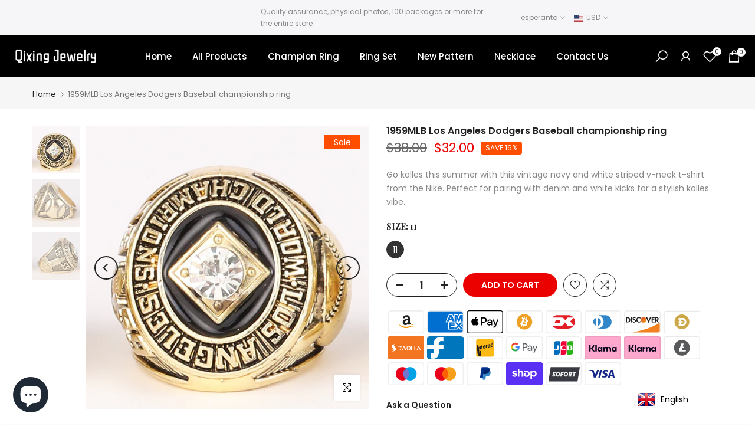

--- FILE ---
content_type: text/html; charset=utf-8
request_url: https://qxrings.com/eo/search/?type=product&options%5Bunavailable_products%5D=last&options%5Bprefix%5D=none&q=vendor%3AQixing+jewelry%20-id%3A8299660312894&section_id=template--19055810117950__product-recommendations
body_size: 2554
content:
<div id="shopify-section-template--19055810117950__product-recommendations" class="shopify-section t4s-section id_product-recommendations"><!-- sections/product-recommendation.liquid --><div class="t4s-section-inner t4s_nt_se_template--19055810117950__product-recommendations t4s_se_template--19055810117950__product-recommendations t4s-container-wrap "   style="--bg-color: ;--bg-gradient: ;--border-cl: ;--mg-top: 75px;--mg-right: auto;--mg-bottom: 50px;--mg-left:auto;--pd-top: ;--pd-right: ;--pd-bottom: ;--pd-left: ;--mgtb-top: 75px;--mgtb-right: auto;--mgtb-bottom: 50px;--mgtb-left: auto;--pdtb-top: ;--pdtb-right: ;--pdtb-bottom: ;--pdtb-left: ;--mgmb-top: 75px;--mgmb-right: auto;--mgmb-bottom: 30px;--mgmb-left: auto;--pdmb-top: ;--pdmb-right: ;--pdmb-bottom: ;--pdmb-left: ;" ><div class="t4s-container"><link href="//qxrings.com/cdn/shop/t/5/assets/top-head.css?v=175073709843651098881684467583" rel="stylesheet" type="text/css" media="all" />
	<div class="t4s-top-heading t4s_des_title_1 t4s-text-center" style="--heading-height: px;--tophead_mb: 30px;"><h3 class="t4s-section-title t4s-title"><span>You may also like</span></h3>
</div><div data-t4s-resizeobserver class="t4s-flicky-slider t4s_box_pr_slider t4s-products t4s-text-default t4s_rationt t4s_position_8 t4s_nt_cover t4s-slider-btn-style-outline t4s-slider-btn-round t4s-slider-btn-small t4s-slider-btn-cl-dark t4s-slider-btn-vi-1 t4s-slider-btn-hidden-mobile-true   t4s-row t4s-row-cols-lg-4 t4s-row-cols-md-2 t4s-row-cols-2 t4s-gx-md-30 t4s-gy-md-30 t4s-gx-10 t4s-gy-10 flickityt4s flickityt4s-later" data-flickityt4s-js='{"setPrevNextButtons":true,"arrowIcon":"1","imagesLoaded": 0,"adaptiveHeight": 0, "contain": 1, "groupCells": "100%", "dragThreshold" : 5, "cellAlign": "left","wrapAround": true,"prevNextButtons": true,"percentPosition": 1,"pageDots": false, "autoPlay" : 0, "pauseAutoPlayOnHover" : true }' style="--space-dots: 10px;--flickity-btn-pos: 30px;--flickity-btn-pos-mb: 10px;"><div class="t4s-product t4s-pr-grid t4s-pr-style1 t4s-pr-9662521999678  t4s-col-item" data-product-options='{ "id":"9662521999678","cusQty":"1","available":true, "handle":"1974-nfc-minnesota-viking-champion-ring-personalized-jewelry", "isDefault": false, "VariantFirstID": 46523136508222, "customBadge":null, "customBadgeHandle":null,"dateStart":1692080533, "compare_at_price":3500,"price":2500, "isPreoder":false,"isExternal":false,"image2":"\/\/qxrings.com\/cdn\/shop\/files\/preview_images\/89662f0d83524670823ded731eb73c1f.thumbnail.0000000000.jpg?v=1692080575\u0026width=1","alt":"1974 NFC Minnesota Viking Champion Ring Personalized Jewelry","isGrouped":false,"maxQuantity":9999 }'>
  <div class="t4s-product-wrapper">
    <div data-cacl-slide class="t4s-product-inner t4s-pr t4s-oh"><div class="t4s-product-img t4s_ratio" data-style="--aspect-ratioapt: 1.0">
    <img data-pr-img class="t4s-product-main-img lazyloadt4s" loading="lazy" src="[data-uri]" data-src="//qxrings.com/cdn/shop/files/zt_0001_IMG_2791.jpg?v=1692080536&width=1" data-widths="[100,200,330,400,500,600,700,800,900]" data-optimumx="2" data-sizes="auto" width="1000" height="1000" alt="1974 NFC Minnesota Viking Champion Ring Personalized Jewelry">
    <span class="lazyloadt4s-loader"></span>
    <div data-replace-img2></div>
    <noscript><img class="t4s-product-main-img" loading="lazy" src="//qxrings.com/cdn/shop/files/zt_0001_IMG_2791.jpg?v=1692080536&width=600"  alt="1974 NFC Minnesota Viking Champion Ring Personalized Jewelry"></noscript>
</div><div data-product-badge data-sort="sale,new,soldout,preOrder,custom" class="t4s-product-badge"></div>
      <div class="t4s-product-btns">
         <div data-replace-quickview></div>
         <div data-replace-atc data-has-qty></div>
      </div>
      <div class="t4s-product-btns2"><div data-replace-wishlist data-tooltip="right"></div><div data-replace-compare data-tooltip="right"></div>
      </div><div class="t4s-product-sizes"><span class="t4s-truncate t4s-d-block t4s-w-100"><span>11</span></span></div><a data-pr-href class="t4s-full-width-link" href="/eo/products/1974-nfc-minnesota-viking-champion-ring-personalized-jewelry?_pos=1&_sid=c662d7dab&_ss=r"></a>
    </div>
    <div class="t4s-product-info">
      <div class="t4s-product-info__inner"><h3 class="t4s-product-title"><a data-pr-href href="/eo/products/1974-nfc-minnesota-viking-champion-ring-personalized-jewelry?_pos=1&_sid=c662d7dab&_ss=r">1974 NFC Minnesota Viking Champion Ring Personalized Jewelry</a></h3><div class="t4s-product-price"data-pr-price data-product-price><span class="t4s-price__sale"><span class="bird-money">$25.00</span> – <span class="bird-money">$28.00</span></span></div></div>
    </div>
  </div></div><div class="t4s-product t4s-pr-grid t4s-pr-style1 t4s-pr-9656905564478  t4s-col-item" data-product-options='{ "id":"9656905564478","cusQty":"1","available":true, "handle":"nfl-2012-baltimore-crow-personalized-gift-fashion-jewelry-champion-ring", "isDefault": false, "VariantFirstID": 46507678171454, "customBadge":null, "customBadgeHandle":null,"dateStart":1691979438, "compare_at_price":2800,"price":2300, "isPreoder":false,"isExternal":false,"image2":"\/\/qxrings.com\/cdn\/shop\/files\/preview_images\/82d1b13f4bce41d8968cb39cc75ce87b.thumbnail.0000000000.jpg?v=1691979514\u0026width=1","alt":"NFL 2012 Baltimore Crow Personalized Gift Fashion Jewelry Champion Ring","isGrouped":false,"maxQuantity":9999 }'>
  <div class="t4s-product-wrapper">
    <div data-cacl-slide class="t4s-product-inner t4s-pr t4s-oh"><div class="t4s-product-img t4s_ratio" data-style="--aspect-ratioapt: 1.0">
    <img data-pr-img class="t4s-product-main-img lazyloadt4s" loading="lazy" src="[data-uri]" data-src="//qxrings.com/cdn/shop/files/zt_0002_IMG_2732.jpg?v=1691979461&width=1" data-widths="[100,200,330,400,500,600,700,800,900]" data-optimumx="2" data-sizes="auto" width="1000" height="1000" alt="NFL 2012 Baltimore Crow Personalized Gift Fashion Jewelry Champion Ring">
    <span class="lazyloadt4s-loader"></span>
    <div data-replace-img2></div>
    <noscript><img class="t4s-product-main-img" loading="lazy" src="//qxrings.com/cdn/shop/files/zt_0002_IMG_2732.jpg?v=1691979461&width=600"  alt="NFL 2012 Baltimore Crow Personalized Gift Fashion Jewelry Champion Ring"></noscript>
</div><div data-product-badge data-sort="sale,new,soldout,preOrder,custom" class="t4s-product-badge"></div>
      <div class="t4s-product-btns">
         <div data-replace-quickview></div>
         <div data-replace-atc data-has-qty></div>
      </div>
      <div class="t4s-product-btns2"><div data-replace-wishlist data-tooltip="right"></div><div data-replace-compare data-tooltip="right"></div>
      </div><div class="t4s-product-sizes"><span class="t4s-truncate t4s-d-block t4s-w-100"><span>8</span><span>9</span><span>10</span><span>11</span><span>12</span><span>13</span><span>14</span></span></div><a data-pr-href class="t4s-full-width-link" href="/eo/products/nfl-2012-baltimore-crow-personalized-gift-fashion-jewelry-champion-ring?_pos=2&_sid=c662d7dab&_ss=r"></a>
    </div>
    <div class="t4s-product-info">
      <div class="t4s-product-info__inner"><h3 class="t4s-product-title"><a data-pr-href href="/eo/products/nfl-2012-baltimore-crow-personalized-gift-fashion-jewelry-champion-ring?_pos=2&_sid=c662d7dab&_ss=r">NFL 2012 Baltimore Crow Personalized Gift Fashion Jewelry Champion Ring</a></h3><div class="t4s-product-price"data-pr-price data-product-price><span class="t4s-price__sale"><span class="bird-money">$23.00</span> – <span class="bird-money">$28.00</span></span></div></div>
    </div>
  </div></div><div class="t4s-product t4s-pr-grid t4s-pr-style1 t4s-pr-9118739923262  t4s-col-item" data-product-options='{ "id":"9118739923262","cusQty":"1","available":true, "handle":"nfl-1967-auckland-rangers-championship-ring-promotion-gift-jewelry-customization", "isDefault": false, "VariantFirstID": 46007847813438, "customBadge":null, "customBadgeHandle":null,"dateStart":1689918910, "compare_at_price":6500,"price":3200, "isPreoder":false,"isExternal":false,"image2":"\/\/qxrings.com\/cdn\/shop\/files\/zt_img__7.jpg?v=1689918912\u0026width=1","alt":"nfl 1967 Auckland Rangers Championship Ring Promotion Gift Jewelry Customization","isGrouped":false,"maxQuantity":9999 }'>
  <div class="t4s-product-wrapper">
    <div data-cacl-slide class="t4s-product-inner t4s-pr t4s-oh"><div class="t4s-product-img t4s_ratio" data-style="--aspect-ratioapt: 1.0">
    <img data-pr-img class="t4s-product-main-img lazyloadt4s" loading="lazy" src="[data-uri]" data-src="//qxrings.com/cdn/shop/files/zt_img__8.jpg?v=1689918911&width=1" data-widths="[100,200,330,400,500,600,700,800,900]" data-optimumx="2" data-sizes="auto" width="1000" height="1000" alt="nfl 1967 Auckland Rangers Championship Ring Promotion Gift Jewelry Customization">
    <span class="lazyloadt4s-loader"></span>
    <div data-replace-img2></div>
    <noscript><img class="t4s-product-main-img" loading="lazy" src="//qxrings.com/cdn/shop/files/zt_img__8.jpg?v=1689918911&width=600"  alt="nfl 1967 Auckland Rangers Championship Ring Promotion Gift Jewelry Customization"></noscript>
</div><div data-product-badge data-sort="sale,new,soldout,preOrder,custom" class="t4s-product-badge"></div>
      <div class="t4s-product-btns">
         <div data-replace-quickview></div>
         <div data-replace-atc data-has-qty></div>
      </div>
      <div class="t4s-product-btns2"><div data-replace-wishlist data-tooltip="right"></div><div data-replace-compare data-tooltip="right"></div>
      </div><div class="t4s-product-sizes"><span class="t4s-truncate t4s-d-block t4s-w-100"><span>11</span></span></div><a data-pr-href class="t4s-full-width-link" href="/eo/products/nfl-1967-auckland-rangers-championship-ring-promotion-gift-jewelry-customization?_pos=3&_sid=c662d7dab&_ss=r"></a>
    </div>
    <div class="t4s-product-info">
      <div class="t4s-product-info__inner"><h3 class="t4s-product-title"><a data-pr-href href="/eo/products/nfl-1967-auckland-rangers-championship-ring-promotion-gift-jewelry-customization?_pos=3&_sid=c662d7dab&_ss=r">nfl 1967 Auckland Rangers Championship Ring Promotion Gift Jewelry Customization</a></h3><div class="t4s-product-price"data-pr-price data-product-price><del><span class="bird-money">$65.00</span></del><ins><span class="bird-money">$32.00</span></ins></div></div>
    </div>
  </div></div><div class="t4s-product t4s-pr-grid t4s-pr-style1 t4s-pr-9094008078654  t4s-col-item" data-product-options='{ "id":"9094008078654","cusQty":"1","available":true, "handle":"ncaa-1974-north-carolina-champion-ring-european-and-american-popular-jewelry", "isDefault": false, "VariantFirstID": 45985817133374, "customBadge":null, "customBadgeHandle":null,"dateStart":1689839188, "compare_at_price":6900,"price":3600, "isPreoder":false,"isExternal":false,"image2":"\/\/qxrings.com\/cdn\/shop\/files\/1_0084__1_84.jpg?v=1689839189\u0026width=1","alt":"NCAA 1974 North Carolina Champion Ring European and American Popular Jewelry","isGrouped":false,"maxQuantity":9999 }'>
  <div class="t4s-product-wrapper">
    <div data-cacl-slide class="t4s-product-inner t4s-pr t4s-oh"><div class="t4s-product-img t4s_ratio" data-style="--aspect-ratioapt: 1.0">
    <img data-pr-img class="t4s-product-main-img lazyloadt4s" loading="lazy" src="[data-uri]" data-src="//qxrings.com/cdn/shop/files/1_0086__1_86.jpg?v=1689839190&width=1" data-widths="[100,200,330,400,500,600,700,800,900]" data-optimumx="2" data-sizes="auto" width="1000" height="1000" alt="NCAA 1974 North Carolina Champion Ring European and American Popular Jewelry">
    <span class="lazyloadt4s-loader"></span>
    <div data-replace-img2></div>
    <noscript><img class="t4s-product-main-img" loading="lazy" src="//qxrings.com/cdn/shop/files/1_0086__1_86.jpg?v=1689839190&width=600"  alt="NCAA 1974 North Carolina Champion Ring European and American Popular Jewelry"></noscript>
</div><div data-product-badge data-sort="sale,new,soldout,preOrder,custom" class="t4s-product-badge"></div>
      <div class="t4s-product-btns">
         <div data-replace-quickview></div>
         <div data-replace-atc data-has-qty></div>
      </div>
      <div class="t4s-product-btns2"><div data-replace-wishlist data-tooltip="right"></div><div data-replace-compare data-tooltip="right"></div>
      </div><a data-pr-href class="t4s-full-width-link" href="/eo/products/ncaa-1974-north-carolina-champion-ring-european-and-american-popular-jewelry?_pos=4&_sid=c662d7dab&_ss=r"></a>
    </div>
    <div class="t4s-product-info">
      <div class="t4s-product-info__inner"><h3 class="t4s-product-title"><a data-pr-href href="/eo/products/ncaa-1974-north-carolina-champion-ring-european-and-american-popular-jewelry?_pos=4&_sid=c662d7dab&_ss=r">NCAA 1974 North Carolina Champion Ring European and American Popular Jewelry</a></h3><div class="t4s-product-price"data-pr-price data-product-price><span class="t4s-price__sale"><span class="bird-money">$32.00</span> – <span class="bird-money">$36.00</span></span></div></div>
    </div>
  </div></div><div class="t4s-product t4s-pr-grid t4s-pr-style1 t4s-pr-8295029506366  t4s-col-item" data-product-options='{ "id":"8295029506366","cusQty":"1","available":true, "handle":"2020-lakers-los-angeles-championship-necklace-pendant-james-pendant-hip-hop-jewelry", "isDefault": false, "VariantFirstID": 45194290561342, "customBadge":null, "customBadgeHandle":null,"dateStart":1683780258, "compare_at_price":1800,"price":1800, "isPreoder":false,"isExternal":false,"image2":"\/\/qxrings.com\/cdn\/shop\/files\/O1CN01JiMOzI26JAd8REL3k__3371247640-0-cib.jpg?v=1683780260\u0026width=1","alt":"2020 Lakers Los Angeles Championship Necklace Pendant James Pendant Hip Hop Jewelry","isGrouped":false,"maxQuantity":9999 }'>
  <div class="t4s-product-wrapper">
    <div data-cacl-slide class="t4s-product-inner t4s-pr t4s-oh"><div class="t4s-product-img t4s_ratio" data-style="--aspect-ratioapt: 1.0006863417982155">
    <img data-pr-img class="t4s-product-main-img lazyloadt4s" loading="lazy" src="[data-uri]" data-src="//qxrings.com/cdn/shop/files/O1CN01AUSnAC26JAd7HW9lb__3371247640-0-cib.jpg?v=1683780260&width=1" data-widths="[100,200,330,400,500,600,700,800,900]" data-optimumx="2" data-sizes="auto" width="1458" height="1457" alt="2020 Lakers Los Angeles Championship Necklace Pendant James Pendant Hip Hop Jewelry">
    <span class="lazyloadt4s-loader"></span>
    <div data-replace-img2></div>
    <noscript><img class="t4s-product-main-img" loading="lazy" src="//qxrings.com/cdn/shop/files/O1CN01AUSnAC26JAd7HW9lb__3371247640-0-cib.jpg?v=1683780260&width=600"  alt="2020 Lakers Los Angeles Championship Necklace Pendant James Pendant Hip Hop Jewelry"></noscript>
</div><div data-product-badge data-sort="sale,new,soldout,preOrder,custom" class="t4s-product-badge"></div>
      <div class="t4s-product-btns">
         <div data-replace-quickview></div>
         <div data-replace-atc data-has-qty></div>
      </div>
      <div class="t4s-product-btns2"><div data-replace-wishlist data-tooltip="right"></div><div data-replace-compare data-tooltip="right"></div>
      </div><a data-pr-href class="t4s-full-width-link" href="/eo/products/2020-lakers-los-angeles-championship-necklace-pendant-james-pendant-hip-hop-jewelry?_pos=5&_sid=c662d7dab&_ss=r"></a>
    </div>
    <div class="t4s-product-info">
      <div class="t4s-product-info__inner"><h3 class="t4s-product-title"><a data-pr-href href="/eo/products/2020-lakers-los-angeles-championship-necklace-pendant-james-pendant-hip-hop-jewelry?_pos=5&_sid=c662d7dab&_ss=r">2020 Lakers Los Angeles Championship Necklace Pendant James Pendant Hip Hop Jewelry</a></h3><div class="t4s-product-price"data-pr-price data-product-price><span class="bird-money">$18.00</span>
</div></div>
    </div>
  </div></div><div class="t4s-product t4s-pr-grid t4s-pr-style1 t4s-pr-9987340960062  t4s-col-item" data-product-options='{ "id":"9987340960062","cusQty":"1","available":true, "handle":"nfl-denver-broncos-6-set-championship-rings-super-bowl-popular-jewelry-fan-memorabilia", "isDefault": false, "VariantFirstID": 47214489633086, "customBadge":null, "customBadgeHandle":null,"dateStart":1695427774, "compare_at_price":13500,"price":11000, "isPreoder":false,"isExternal":false,"image2":"\/\/qxrings.com\/cdn\/shop\/files\/O1CN01CjVoqi26JAo4TQ4RA__3371247640-0-cib.jpg?v=1695427776\u0026width=1","alt":"NFL Denver Broncos 6 set championship rings Super Bowl popular jewelry fan memorabilia","isGrouped":false,"maxQuantity":9999 }'>
  <div class="t4s-product-wrapper">
    <div data-cacl-slide class="t4s-product-inner t4s-pr t4s-oh"><div class="t4s-product-img t4s_ratio" data-style="--aspect-ratioapt: 1.0">
    <img data-pr-img class="t4s-product-main-img lazyloadt4s" loading="lazy" src="[data-uri]" data-src="//qxrings.com/cdn/shop/files/7373f4bd8460a50d6e7e666fbfcf846f_O1CN01gbHZ9X26JAo583I45__3371247640-0-cib.jpg?v=1695427777&width=1" data-widths="[100,200,330,400,500,600,700,800,900]" data-optimumx="2" data-sizes="auto" width="1010" height="1010" alt="NFL Denver Broncos 6 set championship rings Super Bowl popular jewelry fan memorabilia">
    <span class="lazyloadt4s-loader"></span>
    <div data-replace-img2></div>
    <noscript><img class="t4s-product-main-img" loading="lazy" src="//qxrings.com/cdn/shop/files/7373f4bd8460a50d6e7e666fbfcf846f_O1CN01gbHZ9X26JAo583I45__3371247640-0-cib.jpg?v=1695427777&width=600"  alt="NFL Denver Broncos 6 set championship rings Super Bowl popular jewelry fan memorabilia"></noscript>
</div><div data-product-badge data-sort="sale,new,soldout,preOrder,custom" class="t4s-product-badge"></div>
      <div class="t4s-product-btns">
         <div data-replace-quickview></div>
         <div data-replace-atc data-has-qty></div>
      </div>
      <div class="t4s-product-btns2"><div data-replace-wishlist data-tooltip="right"></div><div data-replace-compare data-tooltip="right"></div>
      </div><a data-pr-href class="t4s-full-width-link" href="/eo/products/nfl-denver-broncos-6-set-championship-rings-super-bowl-popular-jewelry-fan-memorabilia?_pos=6&_sid=c662d7dab&_ss=r"></a>
    </div>
    <div class="t4s-product-info">
      <div class="t4s-product-info__inner"><h3 class="t4s-product-title"><a data-pr-href href="/eo/products/nfl-denver-broncos-6-set-championship-rings-super-bowl-popular-jewelry-fan-memorabilia?_pos=6&_sid=c662d7dab&_ss=r">NFL Denver Broncos 6 set championship rings Super Bowl popular jewelry fan memorabilia</a></h3><div class="t4s-product-price"data-pr-price data-product-price><span class="t4s-price__sale"><span class="bird-money">$108.00</span> – <span class="bird-money">$110.00</span></span></div></div>
    </div>
  </div></div><div class="t4s-product t4s-pr-grid t4s-pr-style1 t4s-pr-9656907891006  t4s-col-item" data-product-options='{ "id":"9656907891006","cusQty":"1","available":true, "handle":"nfl-rugby-2000-baltimore-ravens-championship-ring-personalized-gift-pop-jewelry-championship-ring", "isDefault": false, "VariantFirstID": 46507689181502, "customBadge":null, "customBadgeHandle":null,"dateStart":1691979770, "compare_at_price":2600,"price":2200, "isPreoder":false,"isExternal":false,"image2":"\/\/qxrings.com\/cdn\/shop\/files\/preview_images\/d55c89f3739649fa85be8327eca13264.thumbnail.0000000000.jpg?v=1691979847\u0026width=1","alt":"NFL Rugby 2000 Baltimore Ravens Championship Ring Personalized Gift Pop Jewelry Championship Ring","isGrouped":false,"maxQuantity":9999 }'>
  <div class="t4s-product-wrapper">
    <div data-cacl-slide class="t4s-product-inner t4s-pr t4s-oh"><div class="t4s-product-img t4s_ratio" data-style="--aspect-ratioapt: 1.0">
    <img data-pr-img class="t4s-product-main-img lazyloadt4s" loading="lazy" src="[data-uri]" data-src="//qxrings.com/cdn/shop/files/zt_0008_IMG_2724.jpg?v=1691979773&width=1" data-widths="[100,200,330,400,500,600,700,800,900]" data-optimumx="2" data-sizes="auto" width="1000" height="1000" alt="NFL Rugby 2000 Baltimore Ravens Championship Ring Personalized Gift Pop Jewelry Championship Ring">
    <span class="lazyloadt4s-loader"></span>
    <div data-replace-img2></div>
    <noscript><img class="t4s-product-main-img" loading="lazy" src="//qxrings.com/cdn/shop/files/zt_0008_IMG_2724.jpg?v=1691979773&width=600"  alt="NFL Rugby 2000 Baltimore Ravens Championship Ring Personalized Gift Pop Jewelry Championship Ring"></noscript>
</div><div data-product-badge data-sort="sale,new,soldout,preOrder,custom" class="t4s-product-badge"></div>
      <div class="t4s-product-btns">
         <div data-replace-quickview></div>
         <div data-replace-atc data-has-qty></div>
      </div>
      <div class="t4s-product-btns2"><div data-replace-wishlist data-tooltip="right"></div><div data-replace-compare data-tooltip="right"></div>
      </div><a data-pr-href class="t4s-full-width-link" href="/eo/products/nfl-rugby-2000-baltimore-ravens-championship-ring-personalized-gift-pop-jewelry-championship-ring?_pos=7&_sid=c662d7dab&_ss=r"></a>
    </div>
    <div class="t4s-product-info">
      <div class="t4s-product-info__inner"><h3 class="t4s-product-title"><a data-pr-href href="/eo/products/nfl-rugby-2000-baltimore-ravens-championship-ring-personalized-gift-pop-jewelry-championship-ring?_pos=7&_sid=c662d7dab&_ss=r">NFL Rugby 2000 Baltimore Ravens Championship Ring Personalized Gift Pop Jewelry Championship Ring</a></h3><div class="t4s-product-price"data-pr-price data-product-price><span class="t4s-price__sale"><span class="bird-money">$22.00</span> – <span class="bird-money">$26.00</span></span></div></div>
    </div>
  </div></div><div class="t4s-product t4s-pr-grid t4s-pr-style1 t4s-pr-8324715708734  t4s-col-item" data-product-options='{ "id":"8324715708734","cusQty":"1","available":true, "handle":"nfl-denver-mustang-championship-ring-super-bowl-european-and-american-popular-jewelry-set-6-rings", "isDefault": false, "VariantFirstID": 45330423087422, "customBadge":null, "customBadgeHandle":null,"dateStart":1685157078, "compare_at_price":14800,"price":13800, "isPreoder":false,"isExternal":false,"image2":"\/\/qxrings.com\/cdn\/shop\/files\/O1CN01iyMlPe1H88pMguhk4__2215674090712-0-cib.jpg?v=1685157080\u0026width=1","alt":"NFL Denver Mustang Championship Ring Super Bowl European and American Popular Jewelry Set 6 Rings","isGrouped":false,"maxQuantity":9999 }'>
  <div class="t4s-product-wrapper">
    <div data-cacl-slide class="t4s-product-inner t4s-pr t4s-oh"><div class="t4s-product-img t4s_ratio" data-style="--aspect-ratioapt: 1.0">
    <img data-pr-img class="t4s-product-main-img lazyloadt4s" loading="lazy" src="[data-uri]" data-src="//qxrings.com/cdn/shop/files/O1CN01dqh6qU1H88pAdbBsd__2215674090712-0-cib.jpg?v=1685157080&width=1" data-widths="[100,200,330,400,500,600,700,800,900]" data-optimumx="2" data-sizes="auto" width="800" height="800" alt="NFL Denver Mustang Championship Ring Super Bowl European and American Popular Jewelry Set 6 Rings">
    <span class="lazyloadt4s-loader"></span>
    <div data-replace-img2></div>
    <noscript><img class="t4s-product-main-img" loading="lazy" src="//qxrings.com/cdn/shop/files/O1CN01dqh6qU1H88pAdbBsd__2215674090712-0-cib.jpg?v=1685157080&width=600"  alt="NFL Denver Mustang Championship Ring Super Bowl European and American Popular Jewelry Set 6 Rings"></noscript>
</div><div data-product-badge data-sort="sale,new,soldout,preOrder,custom" class="t4s-product-badge"></div>
      <div class="t4s-product-btns">
         <div data-replace-quickview></div>
         <div data-replace-atc data-has-qty></div>
      </div>
      <div class="t4s-product-btns2"><div data-replace-wishlist data-tooltip="right"></div><div data-replace-compare data-tooltip="right"></div>
      </div><a data-pr-href class="t4s-full-width-link" href="/eo/products/nfl-denver-mustang-championship-ring-super-bowl-european-and-american-popular-jewelry-set-6-rings?_pos=8&_sid=c662d7dab&_ss=r"></a>
    </div>
    <div class="t4s-product-info">
      <div class="t4s-product-info__inner"><h3 class="t4s-product-title"><a data-pr-href href="/eo/products/nfl-denver-mustang-championship-ring-super-bowl-european-and-american-popular-jewelry-set-6-rings?_pos=8&_sid=c662d7dab&_ss=r">NFL Denver Mustang Championship Ring Super Bowl European and American Popular Jewelry Set 6 Rings</a></h3><div class="t4s-product-price"data-pr-price data-product-price><span class="t4s-price__sale"><span class="bird-money">$128.00</span> – <span class="bird-money">$138.00</span></span></div></div>
    </div>
  </div></div><div class="t4s-product t4s-pr-grid t4s-pr-style1 t4s-pr-8324001136958  t4s-col-item" data-product-options='{ "id":"8324001136958","cusQty":"1","available":true, "handle":"1980-1981-1982-1983-nhl-new-york-island-hockey-champion-ring-wooden-box-jewelry-set", "isDefault": false, "VariantFirstID": 45327505293630, "customBadge":null, "customBadgeHandle":null,"dateStart":1685118881, "compare_at_price":10800,"price":10800, "isPreoder":false,"isExternal":false,"image2":"\/\/qxrings.com\/cdn\/shop\/files\/O1CN01Wv38Ff1m0aDTHtbHF__2208132154892-0-cib.jpg?v=1685118883\u0026width=1","alt":"1980, 1981, 1982, 1983 NHL New York Island Hockey Champion Ring Wooden Box Jewelry Set","isGrouped":false,"maxQuantity":9999 }'>
  <div class="t4s-product-wrapper">
    <div data-cacl-slide class="t4s-product-inner t4s-pr t4s-oh"><div class="t4s-product-img t4s_ratio" data-style="--aspect-ratioapt: 1.0">
    <img data-pr-img class="t4s-product-main-img lazyloadt4s" loading="lazy" src="[data-uri]" data-src="//qxrings.com/cdn/shop/files/O1CN01Wdo0DP1m0aDdH6yf6__2208132154892-0-cib.jpg?v=1685118883&width=1" data-widths="[100,200,330,400,500,600,700,800,900]" data-optimumx="2" data-sizes="auto" width="800" height="800" alt="1980, 1981, 1982, 1983 NHL New York Island Hockey Champion Ring Wooden Box Jewelry Set">
    <span class="lazyloadt4s-loader"></span>
    <div data-replace-img2></div>
    <noscript><img class="t4s-product-main-img" loading="lazy" src="//qxrings.com/cdn/shop/files/O1CN01Wdo0DP1m0aDdH6yf6__2208132154892-0-cib.jpg?v=1685118883&width=600"  alt="1980, 1981, 1982, 1983 NHL New York Island Hockey Champion Ring Wooden Box Jewelry Set"></noscript>
</div><div data-product-badge data-sort="sale,new,soldout,preOrder,custom" class="t4s-product-badge"></div>
      <div class="t4s-product-btns">
         <div data-replace-quickview></div>
         <div data-replace-atc data-has-qty></div>
      </div>
      <div class="t4s-product-btns2"><div data-replace-wishlist data-tooltip="right"></div><div data-replace-compare data-tooltip="right"></div>
      </div><a data-pr-href class="t4s-full-width-link" href="/eo/products/1980-1981-1982-1983-nhl-new-york-island-hockey-champion-ring-wooden-box-jewelry-set?_pos=9&_sid=c662d7dab&_ss=r"></a>
    </div>
    <div class="t4s-product-info">
      <div class="t4s-product-info__inner"><h3 class="t4s-product-title"><a data-pr-href href="/eo/products/1980-1981-1982-1983-nhl-new-york-island-hockey-champion-ring-wooden-box-jewelry-set?_pos=9&_sid=c662d7dab&_ss=r">1980, 1981, 1982, 1983 NHL New York Island Hockey Champion Ring Wooden Box Jewelry Set</a></h3><div class="t4s-product-price"data-pr-price data-product-price><span class="t4s-price__sale"><span class="bird-money">$92.00</span> – <span class="bird-money">$108.00</span></span></div></div>
    </div>
  </div></div><div class="t4s-product t4s-pr-grid t4s-pr-style1 t4s-pr-9656969756990  t4s-col-item" data-product-options='{ "id":"9656969756990","cusQty":"1","available":true, "handle":"2023-2022-sport-mens-jewelry-oakland-raiders-high-quality-alloy-silver-and-gold-fan-design-football-championship-ring-for-men", "isDefault": false, "VariantFirstID": 46507907645758, "customBadge":null, "customBadgeHandle":null,"dateStart":1691985144, "compare_at_price":3000,"price":2500, "isPreoder":false,"isExternal":false,"image2":"\/\/qxrings.com\/cdn\/shop\/files\/preview_images\/788468d0bd394dfb8009e83b7918e607.thumbnail.0000000000.jpg?v=1691985180\u0026width=1","alt":"Oakland Raiders Large Classic Silvertone NFL Ring2023 -2022 Sport Men\u0026#39;s Jewelry Oakland Raiders High Quality Alloy Silver and Gold Fan Design Football Championship Ring for Men","isGrouped":false,"maxQuantity":9999 }'>
  <div class="t4s-product-wrapper">
    <div data-cacl-slide class="t4s-product-inner t4s-pr t4s-oh"><div class="t4s-product-img t4s_ratio" data-style="--aspect-ratioapt: 1.0">
    <img data-pr-img class="t4s-product-main-img lazyloadt4s" loading="lazy" src="[data-uri]" data-src="//qxrings.com/cdn/shop/files/zt_0005_IMG_2727.jpg?v=1691985148&width=1" data-widths="[100,200,330,400,500,600,700,800,900]" data-optimumx="2" data-sizes="auto" width="1000" height="1000" alt="Oakland Raiders Large Classic Silvertone NFL Ring2023 -2022 Sport Men&#39;s Jewelry Oakland Raiders High Quality Alloy Silver and Gold Fan Design Football Championship Ring for Men">
    <span class="lazyloadt4s-loader"></span>
    <div data-replace-img2></div>
    <noscript><img class="t4s-product-main-img" loading="lazy" src="//qxrings.com/cdn/shop/files/zt_0005_IMG_2727.jpg?v=1691985148&width=600"  alt="Oakland Raiders Large Classic Silvertone NFL Ring2023 -2022 Sport Men&#39;s Jewelry Oakland Raiders High Quality Alloy Silver and Gold Fan Design Football Championship Ring for Men"></noscript>
</div><div data-product-badge data-sort="sale,new,soldout,preOrder,custom" class="t4s-product-badge"></div>
      <div class="t4s-product-btns">
         <div data-replace-quickview></div>
         <div data-replace-atc data-has-qty></div>
      </div>
      <div class="t4s-product-btns2"><div data-replace-wishlist data-tooltip="right"></div><div data-replace-compare data-tooltip="right"></div>
      </div><div class="t4s-product-sizes"><span class="t4s-truncate t4s-d-block t4s-w-100"><span>8</span><span>9</span><span>10</span><span>11</span><span>12</span><span>13</span><span>14</span></span></div><a data-pr-href class="t4s-full-width-link" href="/eo/products/2023-2022-sport-mens-jewelry-oakland-raiders-high-quality-alloy-silver-and-gold-fan-design-football-championship-ring-for-men?_pos=10&_sid=c662d7dab&_ss=r"></a>
    </div>
    <div class="t4s-product-info">
      <div class="t4s-product-info__inner"><h3 class="t4s-product-title"><a data-pr-href href="/eo/products/2023-2022-sport-mens-jewelry-oakland-raiders-high-quality-alloy-silver-and-gold-fan-design-football-championship-ring-for-men?_pos=10&_sid=c662d7dab&_ss=r">Oakland Raiders Large Classic Silvertone NFL Ring2023 -2022 Sport Men's Jewelry Oakland Raiders High Quality Alloy Silver and Gold Fan Design Football Championship Ring for Men</a></h3><div class="t4s-product-price"data-pr-price data-product-price><span class="t4s-price__sale"><span class="bird-money">$25.00</span> – <span class="bird-money">$29.00</span></span></div></div>
    </div>
  </div></div></div></div></div></div>

--- FILE ---
content_type: text/css
request_url: https://qxrings.com/cdn/shop/t/5/assets/icon-social-addthis.css?v=124614410913528032841684467580
body_size: 898
content:
.t4s-product__social.t4s__addthis .at-resp-share-element .at-share-btn{padding:0!important;width:inherit;height:inherit;margin:0 var(--social-mgr) var(--social-mgb) 0!important;color:var(--text-color)!important}.t4s-product__social.t4s__addthis .at-resp-share-element .at-share-btn:hover,.t4s-product__social.t4s__addthis .at-resp-share-element .at-share-btn:focus{color:#222}.t4s-product__social.t4s__addthis.t4s-setts-color-true .at-resp-share-element .at-share-btn{color:var(--cl)!important;background-color:transparent!important;border-color:transparent!important}.t4s-product__social.t4s__addthis .at-resp-share-element .at-share-btn .at-icon-wrapper{width:100%!important;height:100%!important;display:flex;align-items:center;justify-content:center}:root{--facebook-cl: rgb(59, 89, 152);--twitter-cl: rgb(29, 161, 242);--instagram-cl: rgb(224, 53, 102);--dribbble-cl: rgb(234, 76, 137);--linkedin-cl: rgb(0, 119, 181);--pinterest-cl: rgb(203, 32, 39);--pinterest_share-cl: rgb(203, 32, 39);--tumblr-cl: rgb(55, 69, 92);--snapchat-cl: rgb(255, 221, 0);--youtube-cl: rgb(205, 32, 31);--vimeo-cl: rgb(26, 183, 234);--behance-cl: rgb(23, 106, 255);--soundcloud-cl: rgb(255, 119, 0);--tiktok-cl: #FE2C55;--email-cl: rgb(219, 68, 55);--telegram-cl: rgb(0, 136, 204);--messenger-cl: rgb(130,205,242)}.t4s-socials.t4s__addthis a{text-align:center}.t4s-socials.t4s__addthis a:last-child{margin-right:0}.t4s-socials.t4s__addthis a{vertical-align:top;transition:all .5s ease;display:inline-flex;justify-content:center;align-items:center;position:relative;overflow:hidden;color:var(--text-color);background-color:transparent;border-color:var(--text-color);border-radius:var(--bd-radius)}.t4s-socials.t4s-setts-color-true a{color:var(--cl);background-color:var(--bg-cl);border-color:var(--cl)}.t4s-socials.t4s__addthis a:hover{transform:translateY(-5px);background-color:transparent}.t4s-socials.t4s__addthis a svg{fill:currentColor!important;display:inline-block;vertical-align:middle;border:none}.t4s-socials.t4s__addthis a svg{height:24px!important;width:24px!important}.t4s-socials.t4s-socials-style-1 a{width:auto;height:auto;background-color:transparent!important}.t4s-socials-size-small.t4s-socials-style-1 a{min-height:24px!important}.t4s-socials-size-medium.t4s-socials-style-1 a{min-height:30px!important}.t4s-socials-size-large.t4s-socials-style-1 a{min-height:35px!important}.t4s-socials-style-1 a:hover{background-color:transparent}.t4s-product__social.t4s__addthis.t4s-socials-style-1 .at-resp-share-element .at-share-btn:focus,.t4s-product__social.t4s__addthis.t4s-socials-style-1 .at-resp-share-element .at-share-btn:hover{background-color:transparent!important}.t4s-socials.t4s-socials-style-1 a.at-svc-facebook:hover{color:var(--facebook-cl)!important}.t4s-socials.t4s-socials-style-1 a.at-svc-twitter:hover{color:var(--twitter-cl)!important}.t4s-socials.t4s-socials-style-1 a.at-svc-instagram:hover{color:var(--instagram-cl)!important}.t4s-socials.t4s-socials-style-1 a.at-svc-dribbble:hover{color:var(--dribbble-cl)!important}.t4s-socials.t4s-socials-style-1 a.at-svc-linkedin:hover{color:var(--linkedin-cl)!important}.t4s-socials.t4s-socials-style-1 a.at-svc-pinterest:hover{color:var(--pinterest-cl)!important}.t4s-socials.t4s-socials-style-1 a.at-svc-pinterest_share:hover{color:var(--pinterest_share-cl)!important}.t4s-socials.t4s-socials-style-1 a.at-svc-tumblr:hover{color:var(--tumblr-cl)!important}.t4s-socials.t4s-socials-style-1 a.at-svc-snapchat:hover{color:var(--snapchat-cl)!important}.t4s-socials.t4s-socials-style-1 a.at-svc-youtube:hover{color:var(--youtube-cl)!important}.t4s-socials.t4s-socials-style-1 a.at-svc-vimeo:hover{color:var(--vimeo-cl)!important}.t4s-socials.t4s-socials-style-1 a.at-svc-behance:hover{color:var(--behance-cl)!important}.t4s-socials.t4s-socials-style-1 a.at-svc-soundcloud:hover{color:var(--soundcloud-cl)!important}.t4s-socials.t4s-socials-style-1 a.at-svc-tiktok:hover{color:var(--tiktok-cl)!important}.t4s-socials.t4s-socials-style-1 a.at-svc-email:hover{color:var(--email-cl)!important}.t4s-socials.t4s-socials-style-1 a.at-svc-telegram:hover{color:var(--telegram-cl)!important}.t4s-socials.t4s-socials-style-1 a.at-svc-messenger:hover{color:var(--messenger-cl)!important}.t4s-product__social.t4s__addthis.t4s-setts-color-true .at-resp-share-element .at-share-btn:focus,.t4s-product__social.t4s__addthis.t4s-setts-color-true .at-resp-share-element .at-share-btn:hover{color:var(--bg-cl)!important}.t4s-socials-style-2 a{color:var(--t4s-light-color);background-color:var(--text-color)}.t4s-product__social.t4s__addthis.t4s-socials-style-2 .at-resp-share-element .at-share-btn{color:var(--t4s-light-color)!important;background-color:var(--text-color)!important}.t4s-socials.t4s-socials-style-2 a.at-svc-facebook:hover{background-color:var(--facebook-cl)!important}.t4s-socials.t4s-socials-style-2 a.at-svc-twitter:hover{background-color:var(--twitter-cl)!important}.t4s-socials.t4s-socials-style-2 a.at-svc-instagram:hover{background:linear-gradient(#8a3ab9,#e95950,#fccc63)!important}.t4s-socials.t4s-socials-style-2 a.at-svc-dribbble:hover{background-color:var(--dribbble-cl)!important}.t4s-socials.t4s-socials-style-2 a.at-svc-linkedin:hover{background-color:var(--linkedin-cl)!important}.t4s-socials.t4s-socials-style-2 a.at-svc-pinterest:hover{background-color:var(--pinterest-cl)!important}.t4s-socials.t4s-socials-style-2 a.at-svc-pinterest_share:hover{background-color:var(--pinterest_share-cl)!important}.t4s-socials.t4s-socials-style-2 a.at-svc-tumblr:hover{background-color:var(--tumblr-cl)!important}.t4s-socials.t4s-socials-style-2 a.at-svc-snapchat:hover{background-color:var(--snapchat-cl)!important}.t4s-socials.t4s-socials-style-2 a.at-svc-youtube:hover{background-color:var(--youtube-cl)!important}.t4s-socials.t4s-socials-style-2 a.at-svc-vimeo:hover{background-color:var(--vimeo-cl)!important}.t4s-socials.t4s-socials-style-2 a.at-svc-behance:hover{background-color:var(--behance-cl)!important}.t4s-socials.t4s-socials-style-2 a.at-svc-soundcloud:hover{background-color:var(--soundcloud-cl)!important}.t4s-socials.t4s-socials-style-2 a.at-svc-tiktok:hover{background:linear-gradient(#25f4ee,#000,#fe2c55)!important}.t4s-socials.t4s-socials-style-2 a.at-svc-email:hover{background:linear-gradient(#db4437,#efa134,#e4d81b,#2dbf19)!important}.t4s-socials.t4s-socials-style-2 a.at-svc-telegram:hover{background-color:var(--telegram-cl)!important}.t4s-socials.t4s-socials-style-2 a.at-svc-messenger:hover{background-color:var(--messenger-cl)!important}.t4s-product__social.t4s__addthis.t4s-setts-color-true.t4s-socials-style-2 .at-resp-share-element .at-share-btn{color:var(--t4s-light-color)!important;background-color:var(--cl)!important}.t4s-product__social.t4s__addthis.t4s-setts-color-true.t4s-socials-style-2 .at-resp-share-element .at-share-btn:focus,.t4s-product__social.t4s__addthis.t4s-setts-color-true.t4s-socials-style-2 .at-resp-share-element .at-share-btn:hover{color:var(--t4s-light-color)!important;background-color:var(--bg-cl)!important;background:var(--bg-cl)!important}.t4s-product__social.t4s__addthis.t4s-socials-style-3 .at-resp-share-element .at-share-btn{border:solid 2px var(--text-color);color:var(--text-color);background-color:transparent!important;background:transparent!important}.t4s-socials.t4s-socials-style-3 a.at-svc-facebook:hover{color:var(--facebook-cl)!important;border-color:var(--facebook-cl)!important}.t4s-socials.t4s-socials-style-3 a.at-svc-twitter:hover{color:var(--twitter-cl)!important;border-color:var(--twitter-cl)}.t4s-socials.t4s-socials-style-3 a.at-svc-instagram:hover{color:var(--instagram-cl)!important;border-color:var(--instagram-cl)!important}.t4s-socials.t4s-socials-style-3 a.at-svc-dribbble:hover{color:var(--dribbble-cl)!important;border-color:var(--dribbble-cl)!important}.t4s-socials.t4s-socials-style-3 a.at-svc-linkedin:hover{color:var(--linkedin-cl)!important;border-color:var(--linkedin-cl)!important}.t4s-socials.t4s-socials-style-3 a.at-svc-pinterest:hover{color:var(--pinterest-cl)!important;border-color:var(--pinterest-cl)!important}.t4s-socials.t4s-socials-style-3 a.at-svc-pinterest_share:hover{color:var(--pinterest_share-cl)!important;border-color:var(--pinterest_share-cl)!important}.t4s-socials.t4s-socials-style-3 a.at-svc-tumblr:hover{color:var(--tumblr-cl)!important;border-color:var(--tumblr-cl)!important}.t4s-socials.t4s-socials-style-3 a.at-svc-snapchat:hover{color:var(--snapchat-cl)!important;border-color:var(--snapchat-cl)!important}.t4s-socials.t4s-socials-style-3 a.at-svc-youtube:hover{color:var(--youtube-cl)!important;border-color:var(--youtube-cl)!important}.t4s-socials.t4s-socials-style-3 a.at-svc-vimeo:hover{color:var(--vimeo-cl)!important;border-color:var(--vimeo-cl)!important}.t4s-socials.t4s-socials-style-3 a.at-svc-behance:hover{color:var(--behance-cl)!important;border-color:var(--behance-cl)!important}.t4s-socials.t4s-socials-style-3 a.at-svc-soundcloud:hover{color:var(--soundcloud-cl)!important;border-color:var(--soundcloud-cl)!important}.t4s-socials.t4s-socials-style-3 a.at-svc-tiktok:hover{color:var(--tiktok-cl)!important;border-color:var(--tiktok-cl)!important}.t4s-socials.t4s-socials-style-3 a.at-svc-email:hover{color:var(--email-cl)!important;border-color:var(--email-cl)!important}.t4s-socials.t4s-socials-style-3 a.at-svc-telegram:hover{color:var(--telegram-cl)!important;border-color:var(--telegram-cl)!important}.t4s-socials.t4s-socials-style-3 a.at-svc-messenger:hover{color:var(--messenger-cl)!important;border-color:var(--messenger-cl)!important}.t4s-product__social.t4s__addthis.t4s-setts-color-true.t4s-socials-style-3 .at-resp-share-element .at-share-btn{color:var(--cl)!important;border:solid 2px var(--cl)!important}.t4s-product__social.t4s__addthis.t4s-setts-color-true.t4s-socials-style-3 .at-resp-share-element .at-share-btn:focus,.t4s-product__social.t4s__addthis.t4s-setts-color-true.t4s-socials-style-3 .at-resp-share-element .at-share-btn:hover{color:var(--bg-cl)!important;border:solid 2px var(--bg-cl)!important}.t4s-product__social.t4s__addthis.t4s-socials-style-4 .at-resp-share-element .at-share-btn{border:solid 2px;color:var(--t4s-light-color)!important;border-color:var(--border-color)!important;background-color:var(--text-color)!important}.t4s-socials.t4s-socials-style-4 a:hover{color:var(--t4s-light-color)}.t4s-socials.t4s-socials-style-4 a.at-svc-facebook:hover{border-color:var(--facebook-cl)!important;background-color:var(--facebook-cl)!important}.t4s-socials.t4s-socials-style-4 a.at-svc-twitter:hover{border-color:var(--twitter-cl)!important;background-color:var(--twitter-cl)!important}.t4s-socials.t4s-socials-style-4 a.at-svc-instagram:hover{border-color:var(--instagram-cl)!important;background:linear-gradient(#8a3ab9,#e95950,#fccc63)!important}.t4s-socials.t4s-socials-style-4 a.at-svc-dribbble:hover{border-color:var(--dribbble-cl)!important;background-color:var(--dribbble-cl)!important}.t4s-socials.t4s-socials-style-4 a.at-svc-linkedin:hover{border-color:var(--linkedin-cl)!important;background-color:var(--linkedin-cl)!important}.t4s-socials.t4s-socials-style-4 a.at-svc-pinterest:hover{border-color:var(--pinterest-cl)!important;background-color:var(--pinterest-cl)!important}.t4s-socials.t4s-socials-style-4 a.at-svc-pinterest_share:hover{border-color:var(--pinterest_share-cl)!important;background-color:var(--pinterest_share-cl)!important}.t4s-socials.t4s-socials-style-4 a.at-svc-tumblr:hover{border-color:var(--tumblr-cl)!important;background-color:var(--tumblr-cl)!important}.t4s-socials.t4s-socials-style-4 a.at-svc-snapchat:hover{border-color:var(--snapchat-cl)!important;background-color:var(--snapchat-cl)!important}.t4s-socials.t4s-socials-style-4 a.at-svc-youtube:hover{border-color:var(--youtube-cl)!important;background-color:var(--youtube-cl)!important}.t4s-socials.t4s-socials-style-4 a.at-svc-vimeo:hover{border-color:var(--vimeo-cl)!important;background-color:var(--vimeo-cl)!important}.t4s-socials.t4s-socials-style-4 a.at-svc-behance:hover{border-color:var(--behance-cl)!important;background-color:var(--behance-cl)!important}.t4s-socials.t4s-socials-style-4 a.at-svc-soundcloud:hover{border-color:var(--soundcloud-cl)!important;background-color:var(--soundcloud-cl)!important}.t4s-socials.t4s-socials-style-4 a.at-svc-tiktok:hover{border-color:var(--tiktok-cl)!important;background:linear-gradient(#25f4ee,#000,#fe2c55)!important}.t4s-socials.t4s-socials-style-4 a.at-svc-email:hover{border-color:var(--email-cl)!important;background:linear-gradient(#db4437,#efa134,#e4d81b,#2dbf19)!important}.t4s-socials.t4s-socials-style-4 a.at-svc-telegram:hover{border-color:var(--telegram-cl)!important;background-color:var(--telegram-cl)!important}.t4s-socials.t4s-socials-style-4 a.at-svc-messenger:hover{border-color:var(--messenger-cl)!important;background-color:var(--messenger-cl)!important}.t4s-product__social.t4s__addthis.t4s-setts-color-true.t4s-socials-style-4 .at-resp-share-element .at-share-btn{background-color:var(--cl)!important;border-color:var(--bg-cl)!important;color:var(--t4s-light-color)!important}.t4s-product__social.t4s__addthis.t4s-setts-color-true.t4s-socials-style-4 .at-resp-share-element .at-share-btn:focus,.t4s-product__social.t4s__addthis.t4s-setts-color-true.t4s-socials-style-4 .at-resp-share-element .at-share-btn:hover{background-color:var(--bg-cl)!important;border-color:var(--bg-cl)!important;color:var(--t4s-light-color)!important}.t4s-socials:not(.t4s-socials-style-1) a{width:36px!important;!important;height:36px!important}.t4s-socials-size-medium:not(.t4s-socials-style-1) a{width:50px!important;height:50px!important;line-height:50px!important}.t4s-socials-size-extra_small a svg{height:28px!important;width:28px!important}.t4s-socials-size-medium a svg{height:30px!important;width:30px!important}.t4s-socials-size-large:not(.t4s-socials-style-1) a{width:60px!important;height:60px!important;line-height:60px!important}.t4s-socials-size-large a svg{height:35px!important;width:35px!important}.t4s-text-start .t4s-socials.t4s__addthis{justify-content:flex-start}.t4s-text-center .t4s-socials.t4s__addthis{justify-content:center}.t4s-text-end .t4s-socials.t4s__addthis{justify-content:flex-end}@media (min-width: 1025px){.t4s-text-lg-start .t4s-socials.t4s__addthis{justify-content:flex-start}.t4s-text-lg-center .t4s-socials.t4s__addthis{justify-content:center}.t4s-text-lg-end .t4s-socials.t4s__addthis{justify-content:flex-end}}@media (min-width: 768px){.t4s-text-md-start .t4s-socials.t4s__addthis{justify-content:flex-start}.t4s-text-md-center .t4s-socials.t4s__addthis{justify-content:center}.t4s-text-md-end .t4s-socials.t4s__addthis{justify-content:flex-end}}@media (max-width: 767px){.t4s-product__social.t4s__addthis .at-resp-share-element .at-share-btn{margin:0 var(--social-mgr-mb) var(--social-mgb-mb) 0!important}}
/*# sourceMappingURL=/cdn/shop/t/5/assets/icon-social-addthis.css.map?v=124614410913528032841684467580 */


--- FILE ---
content_type: text/css
request_url: https://cdn.shopifycdn.net/s/files/1/0594/3984/1432/files/load.css?v=2026-1-25-9
body_size: 768
content:
.good-currency-wrap-mobile,.good-currency-wrap-pc{position:fixed;top:60px;left:0;z-index:2247483647;overflow:visible;width:1px;height:1px}.good-currency-preview-currency-bar{position:fixed;width:116px;height:auto;border-radius:5px;-webkit-border-radius:5px;box-shadow:1px 2px 8px rgba(0,0,0,.2);display:flex;flex-direction:row;align-items:center;justify-content:space-between;padding:9px 8px 3px 10px;background-color:#fff;cursor:pointer;text-align:left;vertical-align:top}.good-currency-preview-options-near-right{margin-left:-75px!important}.good-currency-preview-currency-bar-01{width:54px;height:54px;padding:0!important;border-radius:100%;-webkit-border-radius:100%;align-items:center;justify-content:center}.good-currency-preview-currency-bar-01 .good-currency-preview-currency-bar-right{display:none}.good-currency-preview-currency-bar-01 .good-currency-preview-currency-bar-left{width:48px;height:48px;border-radius:100%;-webkit-border-radius:100%;max-width:100%!important}.good-currency-preview-currency-bar-01 .good-currency-preview-county-icon{display:block!important;width:48px;height:48px;border-radius:100%;-webkit-border-radius:100%;background-size:cover}.good-currency-wrap-bar-num-1 .good-currency-preview-options{height:40px;margin-top:20px;overflow:hidden}.good-currency-wrap-bar-num-1 .good-currency-preview-options-up{margin-top:-67px}.good-currency-wrap-bar-num-1 .good-currency-preview-currency-bar-01 .good-currency-preview-options{margin-top:30px}.good-currency-wrap-bar-num-1 .good-currency-preview-currency-bar-01 .good-currency-preview-options-up{margin-top:-72px}.good-currency-wrap-bar-num-2 .good-currency-preview-options{height:80px;margin-top:20px;overflow:hidden}.good-currency-wrap-bar-num-2 .good-currency-preview-options-up{margin-top:-107px}.good-currency-wrap-bar-num-2 .good-currency-preview-currency-bar-01 .good-currency-preview-options{margin-top:30px}.good-currency-wrap-bar-num-2 .good-currency-preview-currency-bar-01 .good-currency-preview-options-up{margin-top:-112px}.good-currency-wrap-bar-num-3 .good-currency-preview-options{height:120px;margin-top:20px;overflow:hidden}.good-currency-wrap-bar-num-3 .good-currency-preview-options-up{margin-top:-147px}.good-currency-wrap-bar-num-3 .good-currency-preview-currency-bar-01 .good-currency-preview-options{margin-top:30px}.good-currency-wrap-bar-num-3 .good-currency-preview-currency-bar-01 .good-currency-preview-options-up{margin-top:-152px}.good-currency-preview-currency-bar-01 .good-currency-preview-currency{display:none}.good-currency-preview-currency-bar-01 .good-currency-preview-options{margin-top:30px;margin-left:-22px}.good-currency-preview-currency-bar-01 .good-currency-preview-options-up{margin-top:-195px}.good-currency-preview-currency-bar-left{display:flex;flex-direction:row;align-items:flex-start;justify-content:flex-start;max-width:90%;height:26px}.good-currency-preview-currency-bar-right{display:flex;flex-direction:row;align-items:center;justify-content:center;height:26px}.good-currency-preview-county-icon{display:block!important;width:32px;height:23px;background-repeat:no-repeat;background-size:100%;background-position:top}.good-currency-preview-currency{margin-left:8px;height:26px;line-height:22px;text-align:left;font-size:18px;overflow:hidden;white-space:nowrap;-webkit-user-select:none}.good-currency-preview-forward-icon{display:block!important;width:8px;height:8px;border-right:1px solid #000;border-bottom:1px solid #000;display:block;pointer-events:none;transform-origin:66% 66%;transform:rotate(-45deg);-webkit-transform:rotate(-45deg);margin-top:-7px}.good-currency-preview-forward-icon-up{transform:rotate(-135deg);-webkit-transform:rotate(-135deg);animation:good-currency-mymove-up .2s 1;-webkit-animation:good-currency-mymove-up .2s 1}.good-currency-preview-forward-icon-down{transform:rotate(45deg);-webkit-transform:rotate(45deg);animation:good-currency-mymove-down .2s 1;-webkit-animation:good-currency-mymove-down .2s 1}@keyframes good-currency-mymove-up{0%{transform:rotate(-45deg);-webkit-transform:rotate(-45deg)}to{transform:rotate(-135deg);-webkit-transform:rotate(-135deg)}}@-webkit-keyframes good-currency-mymove-up{0%{transform:rotate(-45deg);-webkit-transform:rotate(-45deg)}to{transform:rotate(-135deg);-webkit-transform:rotate(-135deg)}}@keyframes good-currency-mymove-down{0%{transform:rotate(-45deg);-webkit-transform:rotate(-45deg)}to{transform:rotate(45deg);-webkit-transform:rotate(45deg)}}@-webkit-keyframes good-currency-mymove-down{0%{transform:rotate(-45deg);-webkit-transform:rotate(-45deg)}to{transform:rotate(45deg);-webkit-transform:rotate(45deg)}}.good-currency-preview-options{position:absolute;margin-top:20px;margin-left:-10px;width:116px;height:163px;overflow-y:auto;border:1px solid #ddd;border-radius:5px;-webkit-border-radius:5px;background-color:#fff;box-shadow:1px 2px 8px rgba(0,0,0,.1)}.good-currency-preview-options-up{margin-top:-190px}.good-currency-preview-option-item:hover{background-color:#5c7ded;color:#fff;cursor:pointer}.good-currency-preview-option-item:hover .good-currency-preview-option-item-currency{color:#fff}.good-currency-preview-option-item{width:100%;height:40px;line-height:40px;display:flex;flex-direction:row;align-items:center;justify-content:flex-start;padding-left:10px;user-select:none;-webkit-user-select:none}.good-currency-preview-option-item-county-icon{display:block!important;width:32px;height:23px;background-repeat:no-repeat;background-size:100%;background-position:top;padding-left:10px}.good-currency-preview-option-item-currency{margin-left:5px;color:#46485e;line-height:26px;text-align:left;font-size:18px;padding-left:6px;white-space:nowrap;overflow:hidden}::-webkit-scrollbar{width:12px}::-webkit-scrollbar-thumb,::-webkit-scrollbar-track{-webkit-box-shadow:inset006pxrgba(0,0,0,.15);border-radius:10px}::-webkit-scrollbar-thumb{background:rgba(0,0,0,.1)}::-webkit-scrollbar-thumb:window-inactive{background:rgba(0,0,0,.15)}@font-face{font-family:Lato;src:url(https://cdn.shopifycdn.net/s/files/1/0594/3984/1432/files/lato.woff2?v=1633270423)}@font-face{font-family:Roboto;src:url(https://cdn.shopifycdn.net/s/files/1/0594/3984/1432/files/roboto.woff2?v=1633270423)}@font-face{font-family:Raleway;src:url(https://cdn.shopifycdn.net/s/files/1/0594/3984/1432/files/raleway.woff2?v=1633270423)}@font-face{font-family:Josefin Slab;src:url(https://cdn.shopifycdn.net/s/files/1/0594/3984/1432/files/josefinslab.woff2?v=1633270423)}@font-face{font-family:Open Sans;src:url(https://cdn.shopifycdn.net/s/files/1/0594/3984/1432/files/opensans.woff2?v=1633270423)}@font-face{font-family:Montserrat;src:url(https://cdn.shopifycdn.net/s/files/1/0594/3984/1432/files/montserrat.woff2?v=1633270423)}@font-face{font-family:Ubuntu;src:url(https://cdn.shopifycdn.net/s/files/1/0594/3984/1432/files/ubuntu.woff2?v=1633270423)}@font-face{font-family:Bitter;src:url(https://cdn.shopifycdn.net/s/files/1/0594/3984/1432/files/bitter.woff2?v=1633270423)}@font-face{font-family:Pacifico;src:url(https://cdn.shopifycdn.net/s/files/1/0594/3984/1432/files/pacifico.woff2?v=1633270423)}@font-face{font-family:Noto Sans;src:url(https://cdn.shopifycdn.net/s/files/1/0594/3984/1432/files/notosans.woff2?v=1633270423)}@font-face{font-family:Acme;src:url(https://cdn.shopifycdn.net/s/files/1/0594/3984/1432/files/acme.woff2?v=1633270423)}@font-face{font-family:Archivo;src:url(https://cdn.shopifycdn.net/s/files/1/0594/3984/1432/files/archivo.woff2?v=1633270423)}@font-face{font-family:Asap;src:url(https://cdn.shopifycdn.net/s/files/1/0594/3984/1432/files/asap.woff2?v=1633270423)}@font-face{font-family:Barlow;src:url(https://cdn.shopifycdn.net/s/files/1/0594/3984/1432/files/barlow.woff2?v=1633270423)}@font-face{font-family:Cabin;src:url(https://cdn.shopifycdn.net/s/files/1/0594/3984/1432/files/cabin.woff2?v=1633270423)}@font-face{font-family:Catamaran;src:url(https://cdn.shopifycdn.net/s/files/1/0594/3984/1432/files/catamaran.woff2?v=1633270423)}@font-face{font-family:Didact;src:url(https://cdn.shopifycdn.net/s/files/1/0594/3984/1432/files/didactgothic.woff2?v=1633270423)}@font-face{font-family:Fjalla;src:url(https://cdn.shopifycdn.net/s/files/1/0594/3984/1432/files/fjallaone.woff2?v=1633270423)}@font-face{font-family:Fredoka;src:url(https://cdn.shopifycdn.net/s/files/1/0594/3984/1432/files/fredokaone.woff2?v=1633270423)}@font-face{font-family:Hammersmith;src:url(https://cdn.shopifycdn.net/s/files/1/0594/3984/1432/files/hammersmithone.woff2?v=1633270423)}@font-face{font-family:Josefin Sans;src:url(https://cdn.shopifycdn.net/s/files/1/0594/3984/1432/files/josefinsans.woff2?v=1633270423)}@font-face{font-family:Kalam;src:url(https://cdn.shopifycdn.net/s/files/1/0594/3984/1432/files/kalam.woff2?v=1633270423)}@font-face{font-family:Lora;src:url(https://cdn.shopifycdn.net/s/files/1/0594/3984/1432/files/lora.woff2?v=1633270423)}@font-face{font-family:Manjari;src:url(https://cdn.shopifycdn.net/s/files/1/0594/3984/1432/files/manjari.woff2?v=1633270423)}@font-face{font-family:Mansalva;src:url(https://cdn.shopifycdn.net/s/files/1/0594/3984/1432/files/mansalva.woff2?v=1633270423)}@font-face{font-family:NOTABLE;src:url(https://cdn.shopifycdn.net/s/files/1/0594/3984/1432/files/notable.woff2?v=1633270423)}@font-face{font-family:Oswald;src:url(https://cdn.shopifycdn.net/s/files/1/0594/3984/1432/files/oswald.woff2?v=1633270423)}@font-face{font-family:Overpass;src:url(https://cdn.shopifycdn.net/s/files/1/0594/3984/1432/files/overpass.woff2?v=1633270423)}@font-face{font-family:Neuton;src:url(https://cdn.shopifycdn.net/s/files/1/0594/3984/1432/files/neuton.woff2?v=1633270423)}@font-face{font-family:Ultra;src:url(https://cdn.shopifycdn.net/s/files/1/0594/3984/1432/files/ultra.woff2?v=1633270423)}@font-face{font-family:Vidaloka;src:url(https://cdn.shopifycdn.net/s/files/1/0594/3984/1432/files/vidaloka.woff2?v=1633270423)}@font-face{font-family:Vollkorn;src:url(https://cdn.shopifycdn.net/s/files/1/0594/3984/1432/files/vollkorn.woff2?v=1633270423)}.good-current-cart-tmp-wrap{text-align:center;margin-top:10px!important}.good-current-cart-tmp{display:inline-block;width:auto;text-align:center;line-height:25px;word-break:break-all;color:#333;font-size:14px;border-radius:5px;-webkit-border-radius:5px;padding:7px}@media screen and (min-width:750px){.cart__footer{flex-direction:column!important;align-items:flex-end!important}.cart__footer>*{width:auto!important}}